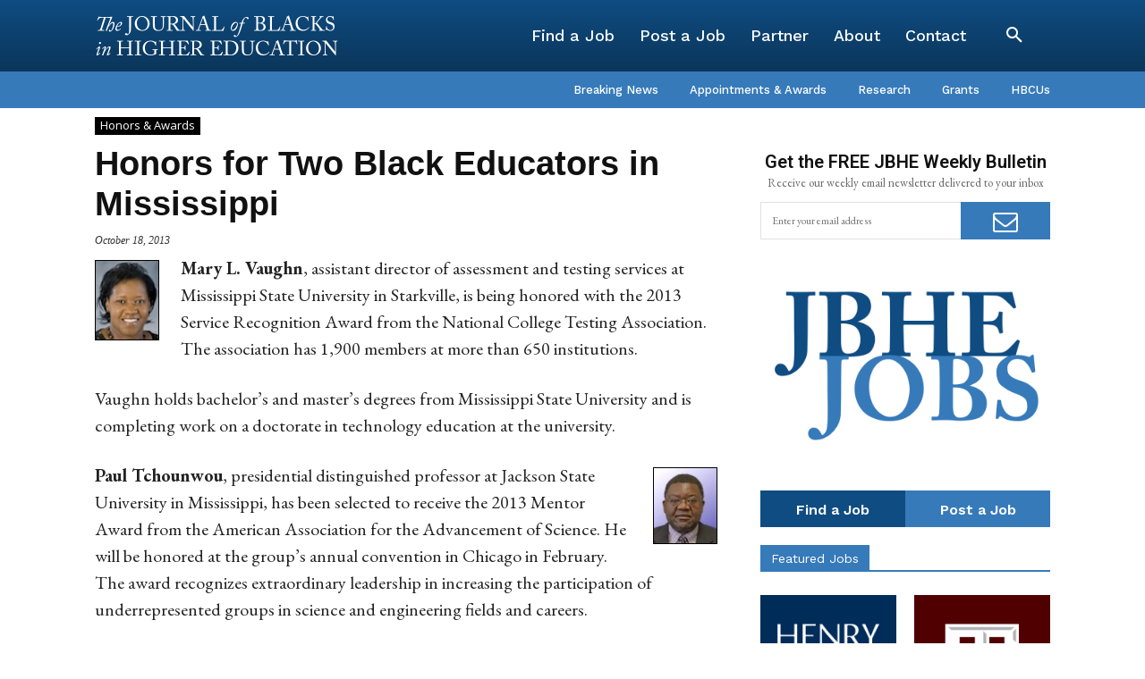

--- FILE ---
content_type: text/html; charset=utf-8
request_url: https://www.google.com/recaptcha/api2/aframe
body_size: 267
content:
<!DOCTYPE HTML><html><head><meta http-equiv="content-type" content="text/html; charset=UTF-8"></head><body><script nonce="HlVliSxainQp594OzreXqQ">/** Anti-fraud and anti-abuse applications only. See google.com/recaptcha */ try{var clients={'sodar':'https://pagead2.googlesyndication.com/pagead/sodar?'};window.addEventListener("message",function(a){try{if(a.source===window.parent){var b=JSON.parse(a.data);var c=clients[b['id']];if(c){var d=document.createElement('img');d.src=c+b['params']+'&rc='+(localStorage.getItem("rc::a")?sessionStorage.getItem("rc::b"):"");window.document.body.appendChild(d);sessionStorage.setItem("rc::e",parseInt(sessionStorage.getItem("rc::e")||0)+1);localStorage.setItem("rc::h",'1769465268010');}}}catch(b){}});window.parent.postMessage("_grecaptcha_ready", "*");}catch(b){}</script></body></html>